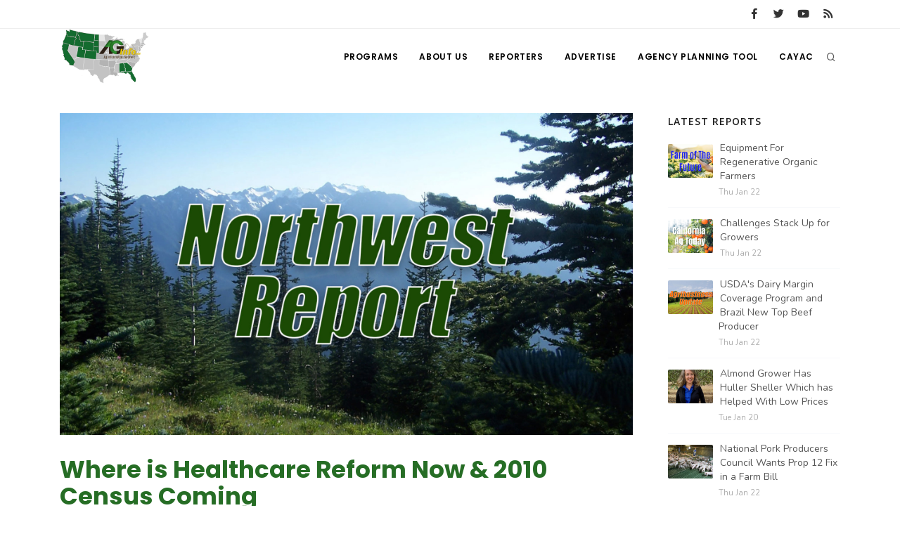

--- FILE ---
content_type: text/html; charset=UTF-8
request_url: https://www.aginfo.net/report/15613/Northwest-Report/Where-is-Healthcare-Reform-Now-2010-Census-Coming
body_size: 9480
content:
<!DOCTYPE html>
<html>
	<head>
		<!-- Google tag (gtag.js) -->
		<script async src="https://www.googletagmanager.com/gtag/js?id=G-RLER0Z0L8S"></script>
		<script>
		  window.dataLayer = window.dataLayer || [];
		  function gtag(){dataLayer.push(arguments);}
		  gtag('js', new Date());

		  gtag('config', 'G-RLER0Z0L8S');
		</script>
		<script>
			var getOutboundLink = function(url) {
				gtag('event', 'click', {
					'event_category': 'BannerClick',
					'event_label': url,
					'transport_type': 'beacon',
					'event_callback': function(){document.location = url;}
  				});
			}
		</script>

		<meta name="viewport" content="width=device-width, initial-scale=1.0" />
		<meta http-equiv="content-type" content="text/html; charset=utf-8" />
		<title>Where is Healthcare Reform Now &amp; 2010 Census Coming - AG INFORMATION NETWORK OF THE WEST</title>
		<!--meta-->
		<meta name="keywords" content="obama,health,census,pelosi,senate,farmers" />
		<meta name="description" content="You'll soon be asked again to provide some important information, you may see some small scale health care legislation and Lacy takes a look at Obama's State of the Union Address." />
		<meta property="og:description" content="You'll soon be asked again to provide some important information, you may see some small scale health care legislation and Lacy takes a look at Obama's State of the Union Address." />
		<meta name="twitter:description" content="You'll soon be asked again to provide some important information, you may see some small scale health care legislation and Lacy takes a look at Obama's State of the Union Address." />
		<link rel="canonical" href="https://www.aginfo.net/report/15613/Northwest-Report/Where-is-Healthcare-Reform-Now-2010-Census-Coming" />
		<meta property="og:url" content="https://www.aginfo.net/report/15613/Northwest-Report/Where-is-Healthcare-Reform-Now-2010-Census-Coming" />
		<meta property="og:title" content="Where is Healthcare Reform Now &amp; 2010 Census Coming - AG INFORMATION NETWORK OF THE WEST" />
		<meta name="twitter:title" content="Where is Healthcare Reform Now &amp; 2010 Census Coming - AG INFORMATI" />
		<meta property="og:site_name" content="AG INFORMATION NETWORK OF THE WEST" />
		<meta name="twitter:creator" content="@AgInfNnet" />
		<meta name="twitter:site" content="@AgInfNnet" />
		<meta property="og:type" content="website" />
		<meta name="twitter:card" content="summary" />
		<meta property="og:image" content="https://www.aginfo.net/Assets/ProgramImages/program_5d7764b216dad684148259_1920_1080.jpg" />
		<meta name="twitter:image" content="https://www.aginfo.net/Assets/ProgramImages/program_5d7764b216dad684148259_1920_1080.jpg" />
		<meta property="og:locale" content="en_US" />
		<meta property="fb:app_id" content="1523449751227144" />

		<meta charset="UTF-8" />
		<meta name="copyright" content="2026 AG INFORMATION NETWORK OF THE WEST" />
		<meta name="robots" content="index,follow" />


		<!--favicon-->
		<link rel="apple-touch-icon" sizes="180x180" href="/apple-touch-icon.png" />
		<link rel="icon" type="image/png" sizes="32x32" href="/favicon-32x32.png" />
		<link rel="icon" type="image/png" sizes="16x16" href="/favicon-16x16.png" />
		<link rel="manifest" href="/site.webmanifest" />
		<link rel="mask-icon" href="/safari-pinned-tab.svg" color="#2d832c" />
		<meta name="msapplication-TileColor" content="#2d832c" />
		<meta name="theme-color" content="#ffffff" />

		<!-- LOADING FONTS AND ICONS -->
		<link href="//fonts.googleapis.com/css?family=Roboto%3A300%2C400%2C500" rel="stylesheet" property="stylesheet" type="text/css" media="all" />
		<link href="//fonts.googleapis.com/css?family=Playfair+Display%3A400" rel="stylesheet" property="stylesheet" type="text/css" media="all" />

		<link href="/css/plugins.css" rel="stylesheet">
		<link href="/css/style.css" rel="stylesheet">
		<link href="/css/responsive.css" rel="stylesheet"> 
		<link href="/css/custom.css" rel="stylesheet">

		<!-- LOAD JQUERY LIBRARY -->
		<script src="/js/jquery.js"></script>

		<link rel="stylesheet" type="text/css" href="/js/plugins/revolution/fonts/pe-icon-7-stroke/css/pe-icon-7-stroke.css">
		<link rel="stylesheet" type="text/css" href="/js/plugins/revolution/fonts/font-awesome/css/font-awesome.css">
	</head>
	<body>
	<!-- Body Inner -->
	<div class="body-inner">
		<!-- Topbar -->
		<div id="topbar" class="d-none d-xl-block d-lg-block">
			<div class="container">
				<div class="row">
					<div class="col-md-6">
					</div>
					<div class="col-md-6 d-none d-sm-block">
						<div class="social-icons social-icons-colored-hover">
							<ul>
								<li class="social-facebook"><a href="https://www.facebook.com/Aginfo.net/"><i class="fab fa-facebook-f"></i></a></li>
								<li class="social-twitter"><a href="https://twitter.com/AgInfoNet"><i class="fab fa-twitter"></i></a></li>
								<li class="social-youtube"><a href="https://www.youtube.com"><i class="fab fa-youtube"></i></a></li>
								<li class="social-rss"><a href="/rss-feed-select.php"><i class="fa fa-rss"></i></a></li>
							</ul>
						</div>
					</div>
				</div>
			</div>
		</div>
		<!-- end: Topbar -->
		<!-- Header -->
		<header id="header">
			<div class="header-inner">
				<div class="container">
					<!--Logo-->
					<div id="logo">
						<a href="/" class="logo">
							<img src="/Assets/Images/logo_400.png" alt="AGInfo Logo">
						</a>
					</div>
					<!--End: Logo-->
					<!-- Search -->
					<div id="search">
						<div id="search-logo"><img src="/Assets/Images/logo_search.png" alt="AGInfo Logo"></div>
						<button id="btn-search-close" class="btn-search-close" aria-label="Close search form"><i class="icon-x"></i></button>
						<form class="search-form" action="/search.php" method="get">
							<input class="form-control" name="q" type="search" placeholder="Search..." autocomplete="off" autocorrect="off" autocapitalize="off" spellcheck="false" />
							<span class="text-muted">Start typing &amp; press "Enter" or "ESC" to close</span>
						</form>
						<div class="search-suggestion-wrapper">
							<div class="search-suggestion">
								<h3>Programs</h3>
									<p><a href="/program/42/" title=""></a></p>
									<p><a href="/program/34/California-Tree-Nut-Report" title="California Tree Nut Report">California Tree Nut Report</a></p>
									<p><a href="/program/36/Southeast-Regional-Ag-News" title="Southeast Regional Ag News">Southeast Regional Ag News</a></p>
							</div>
							<div class="search-suggestion">
								<h3>Reports</h3>
									<p><a href="/report/64472/2/USDA-to-Revamp-School-Lunches-Under-New-Dietary-Guidelines">USDA to Revamp School Lunches Under New Dietary Guidelines</a></p>
									<p><a href="/report/64527/19/Whole-Milk-is-Back-President-Trump-Signs-Whole-Milk-for-Healthy-Kids-Act">Whole Milk is Back: President Trump Signs Whole Milk for Healthy Kids Act</a></p>
									<p><a href="/report/64520/19/Wheat-Growers-Applaud-Moving-Food-for-Peace-to-USDA">Wheat Growers Applaud Moving Food for Peace to USDA</a></p>
							</div>
							<div class="search-suggestion">
								<h3>Reporters</h3>
									<p><a href="/reporter/17/David-Sparks-Ph-D-" title="David Sparks Ph.D.">David Sparks Ph.D.</a></p>
									<p><a href="/reporter/55/Paul" title="Paul">Paul</a></p>
									<p><a href="/reporter/40/Tim-Hammerich" title="Tim Hammerich">Tim Hammerich</a></p>
							</div>
						</div>
					</div>
					<!-- end: search -->

					<!--Header Extras-->
					<div class="header-extras">
						<ul>
							<li>
								<!--search icon-->
								<a id="btn-search" href="#"> <i class="icon-search1"></i></a>
								<!--end: search icon-->
							</li>
						</ul>
					</div>
					<!--end: Header Extras-->

					<!--Navigation Resposnive Trigger-->
					<div id="mainMenu-trigger">
						<button class="lines-button x"> <span class="lines"></span> </button>
					</div>
					<!--end: Navigation Resposnive Trigger-->

					<!--Navigation-->
					<div id="mainMenu">
						<div class="container">
							<nav>
								<ul>
									<li class="dropdown mega-menu-item"> <a href="/programs.php">Programs</a>
										<ul class="dropdown-menu">
                                            <li class="mega-menu-content">
														<div class="row">
												
	                                                    <div class="col-lg-4">
															<ul>
																<li>
																	<div class="row">
																		<div class="col-md-3 align-middle">
																			<a href="/program/42/" title=""><img src="/Assets/ProgramImages/blank_400_300.png" alt="" class="img-thumbnail"></a>
																		</div>
																		<div class="col-md-9 align-middle">
																			<a href="/program/42/" title="">
																				</a>
																			</a>
																		</div>
																	</div>
																</li>
															</ul>
														</div>
												
	                                                    <div class="col-lg-4">
															<ul>
																<li>
																	<div class="row">
																		<div class="col-md-3 align-middle">
																			<a href="/program/7/Farm-of-the-Future" title="Farm of the Future"><img src="/Assets/ProgramImages/program_5fefab0c13985174036183_400_300.jpg" alt="Farm of the Future" class="img-thumbnail"></a>
																		</div>
																		<div class="col-md-9 align-middle">
																			<a href="/program/7/Farm-of-the-Future" title="Farm of the Future">
																				Farm of the Future</a>
																			</a>
																		</div>
																	</div>
																</li>
															</ul>
														</div>
												
	                                                    <div class="col-lg-4">
															<ul>
																<li>
																	<div class="row">
																		<div class="col-md-3 align-middle">
																			<a href="/program/32/California-Ag-Today" title="California Ag Today"><img src="/Assets/ProgramImages/program_5daf4d1dc3a1c558830346_400_300.jpg" alt="California Ag Today" class="img-thumbnail"></a>
																		</div>
																		<div class="col-md-9 align-middle">
																			<a href="/program/32/California-Ag-Today" title="California Ag Today">
																				California Ag Today</a>
																			</a>
																		</div>
																	</div>
																</li>
															</ul>
														</div>
														</div>
														<div class="row">
												
	                                                    <div class="col-lg-4">
															<ul>
																<li>
																	<div class="row">
																		<div class="col-md-3 align-middle">
																			<a href="/program/20/The-Agribusiness-Update" title="The Agribusiness Update"><img src="/Assets/ProgramImages/program_5d7762e6eac46602655257_400_300.jpg" alt="The Agribusiness Update" class="img-thumbnail"></a>
																		</div>
																		<div class="col-md-9 align-middle">
																			<a href="/program/20/The-Agribusiness-Update" title="The Agribusiness Update">
																				The Agribusiness Update</a>
																			</a>
																		</div>
																	</div>
																</li>
															</ul>
														</div>
												
	                                                    <div class="col-lg-4">
															<ul>
																<li>
																	<div class="row">
																		<div class="col-md-3 align-middle">
																			<a href="/program/34/California-Tree-Nut-Report" title="California Tree Nut Report"><img src="/Assets/ProgramImages/program_5dae21968a293469436834_400_300.jpg" alt="California Tree Nut Report" class="img-thumbnail"></a>
																		</div>
																		<div class="col-md-9 align-middle">
																			<a href="/program/34/California-Tree-Nut-Report" title="California Tree Nut Report">
																				California Tree Nut Report</a>
																			</a>
																		</div>
																	</div>
																</li>
															</ul>
														</div>
												
	                                                    <div class="col-lg-4">
															<ul>
																<li>
																	<div class="row">
																		<div class="col-md-3 align-middle">
																			<a href="/program/2/Line-on-Agriculture" title="Line on Agriculture"><img src="/Assets/ProgramImages/program_5d7764cc9553c341946204_400_300.jpg" alt="Line on Agriculture" class="img-thumbnail"></a>
																		</div>
																		<div class="col-md-9 align-middle">
																			<a href="/program/2/Line-on-Agriculture" title="Line on Agriculture">
																				Line on Agriculture</a>
																			</a>
																		</div>
																	</div>
																</li>
															</ul>
														</div>
														</div>
														<div class="row">
												
	                                                    <div class="col-lg-4">
															<ul>
																<li>
																	<div class="row">
																		<div class="col-md-3 align-middle">
																			<a href="/program/11/Washington-State-Farm-Bureau-Report" title="Washington State Farm Bureau Report"><img src="/Assets/ProgramImages/program_5d93d59f265a3155981166_400_300.jpg" alt="Washington State Farm Bureau Report" class="img-thumbnail"></a>
																		</div>
																		<div class="col-md-9 align-middle">
																			<a href="/program/11/Washington-State-Farm-Bureau-Report" title="Washington State Farm Bureau Report">
																				Washington State Farm Bureau Report</a>
																			</a>
																		</div>
																	</div>
																</li>
															</ul>
														</div>
												
	                                                    <div class="col-lg-4">
															<ul>
																<li>
																	<div class="row">
																		<div class="col-md-3 align-middle">
																			<a href="/program/19/Land-Livestock-Report" title="Land &amp; Livestock Report"><img src="/Assets/ProgramImages/program_5da88e56e8e37745773698_400_300.jpg" alt="Land &amp; Livestock Report" class="img-thumbnail"></a>
																		</div>
																		<div class="col-md-9 align-middle">
																			<a href="/program/19/Land-Livestock-Report" title="Land &amp; Livestock Report">
																				Land & Livestock Report</a>
																			</a>
																		</div>
																	</div>
																</li>
															</ul>
														</div>
												
	                                                    <div class="col-lg-4">
															<ul>
																<li>
																	<div class="row">
																		<div class="col-md-3 align-middle">
																			<a href="/program/5/Fruit-Grower-Report" title="Fruit Grower Report"><img src="/Assets/ProgramImages/program_5d7764733be2d174541597_400_300.jpg" alt="Fruit Grower Report" class="img-thumbnail"></a>
																		</div>
																		<div class="col-md-9 align-middle">
																			<a href="/program/5/Fruit-Grower-Report" title="Fruit Grower Report">
																				Fruit Grower Report</a>
																			</a>
																		</div>
																	</div>
																</li>
															</ul>
														</div>
														</div>
														<div class="row">
												
	                                                    <div class="col-lg-4">
															<ul>
																<li>
																	<div class="row">
																		<div class="col-md-3 align-middle">
																			<a href="/program/10/Idaho-Ag-Today" title="Idaho Ag Today"><img src="/Assets/ProgramImages/program_5d7763e9127b1642961019_400_300.jpg" alt="Idaho Ag Today" class="img-thumbnail"></a>
																		</div>
																		<div class="col-md-9 align-middle">
																			<a href="/program/10/Idaho-Ag-Today" title="Idaho Ag Today">
																				Idaho Ag Today</a>
																			</a>
																		</div>
																	</div>
																</li>
															</ul>
														</div>
												
	                                                    <div class="col-lg-4">
															<ul>
																<li>
																	<div class="row">
																		<div class="col-md-3 align-middle">
																			<a href="/program/36/Southeast-Regional-Ag-News" title="Southeast Regional Ag News"><img src="/Assets/ProgramImages/program_5f19d00997538887664821_400_300.jpg" alt="Southeast Regional Ag News" class="img-thumbnail"></a>
																		</div>
																		<div class="col-md-9 align-middle">
																			<a href="/program/36/Southeast-Regional-Ag-News" title="Southeast Regional Ag News">
																				Southeast Regional Ag News</a>
																			</a>
																		</div>
																	</div>
																</li>
															</ul>
														</div>
														</div>
											</li>
										</ul>
                                    </li>
									<li class="dropdown mega-menu-item">
										<a href="/about-us.php" title="About Us">
											About Us
										</a>
                                        <ul class="dropdown-menu">
											<li>
												<a href="/stations.php" title="Stations">
													Stations
												</a>
											</li>
											<li>
												<a href="/contact-us.php" title="Contact">
													Contact
												</a>
											</li>												
										</ul>
									</li>
									<li class="dropdown mega-menu-item"> <a href="/reporters.php">Reporters</a>
                                        <ul class="dropdown-menu">
											<li class="mega-menu-content">
														<div class="row">
	                                                    <div class="col-lg-4">
															<ul>
																<li>
																	<div class="row">
																		<div class="col-md-3 align-middle">
																			<a href="/reporter/33/Bob-Larson" title="Bob Larson"><img src="/Assets/UserImages/user_5d8d38ba8b19d301566462_300_300.jpg" alt="Bob Larson" class="img-thumbnail"></a>
																		</div>
																		<div class="col-md-9 align-middle">
																			<a href="/reporter/33/Bob-Larson" title="Bob Larson">
																				Bob Larson																			</a>
																		</div>
																	</div>
																</li>
															</ul>
														</div>
	                                                    <div class="col-lg-4">
															<ul>
																<li>
																	<div class="row">
																		<div class="col-md-3 align-middle">
																			<a href="/reporter/17/David-Sparks-Ph-D-" title="David Sparks Ph.D."><img src="/Assets/UserImages/user_5d8d38a764bb2947255611_300_300.jpg" alt="David Sparks Ph.D." class="img-thumbnail"></a>
																		</div>
																		<div class="col-md-9 align-middle">
																			<a href="/reporter/17/David-Sparks-Ph-D-" title="David Sparks Ph.D.">
																				David Sparks Ph.D.																			</a>
																		</div>
																	</div>
																</li>
															</ul>
														</div>
	                                                    <div class="col-lg-4">
															<ul>
																<li>
																	<div class="row">
																		<div class="col-md-3 align-middle">
																			<a href="/reporter/44/Haylie-Shipp" title="Haylie Shipp"><img src="/Assets/UserImages/user_61f3041c0e02c005840304_300_300.jpg" alt="Haylie Shipp" class="img-thumbnail"></a>
																		</div>
																		<div class="col-md-9 align-middle">
																			<a href="/reporter/44/Haylie-Shipp" title="Haylie Shipp">
																				Haylie Shipp																			</a>
																		</div>
																	</div>
																</li>
															</ul>
														</div>
														</div>
														<div class="row">
	                                                    <div class="col-lg-4">
															<ul>
																<li>
																	<div class="row">
																		<div class="col-md-3 align-middle">
																			<a href="/reporter/53/Jasper-Gruel" title="Jasper Gruel"><img src="/Assets/UserImages/blank_300_300.png" alt="Jasper Gruel" class="img-thumbnail"></a>
																		</div>
																		<div class="col-md-9 align-middle">
																			<a href="/reporter/53/Jasper-Gruel" title="Jasper Gruel">
																				Jasper Gruel																			</a>
																		</div>
																	</div>
																</li>
															</ul>
														</div>
	                                                    <div class="col-lg-4">
															<ul>
																<li>
																	<div class="row">
																		<div class="col-md-3 align-middle">
																			<a href="/reporter/56/Lane-Nordlund" title="Lane Nordlund "><img src="/Assets/UserImages/blank_300_300.png" alt="Lane Nordlund " class="img-thumbnail"></a>
																		</div>
																		<div class="col-md-9 align-middle">
																			<a href="/reporter/56/Lane-Nordlund" title="Lane Nordlund ">
																				Lane Nordlund 																			</a>
																		</div>
																	</div>
																</li>
															</ul>
														</div>
	                                                    <div class="col-lg-4">
															<ul>
																<li>
																	<div class="row">
																		<div class="col-md-3 align-middle">
																			<a href="/reporter/54/Leslie-Gifford" title="Leslie Gifford"><img src="/Assets/UserImages/blank_300_300.png" alt="Leslie Gifford" class="img-thumbnail"></a>
																		</div>
																		<div class="col-md-9 align-middle">
																			<a href="/reporter/54/Leslie-Gifford" title="Leslie Gifford">
																				Leslie Gifford																			</a>
																		</div>
																	</div>
																</li>
															</ul>
														</div>
														</div>
														<div class="row">
	                                                    <div class="col-lg-4">
															<ul>
																<li>
																	<div class="row">
																		<div class="col-md-3 align-middle">
																			<a href="/reporter/46/Lorrie-Boyer" title="Lorrie Boyer"><img src="/Assets/UserImages/user_63b47decca4ea874421245_300_300.jpg" alt="Lorrie Boyer" class="img-thumbnail"></a>
																		</div>
																		<div class="col-md-9 align-middle">
																			<a href="/reporter/46/Lorrie-Boyer" title="Lorrie Boyer">
																				Lorrie Boyer																			</a>
																		</div>
																	</div>
																</li>
															</ul>
														</div>
	                                                    <div class="col-lg-4">
															<ul>
																<li>
																	<div class="row">
																		<div class="col-md-3 align-middle">
																			<a href="/reporter/39/Patrick-Cavanaugh" title="Patrick Cavanaugh"><img src="/Assets/UserImages/user_5d8d388c0a89e919785589_300_300.jpg" alt="Patrick Cavanaugh" class="img-thumbnail"></a>
																		</div>
																		<div class="col-md-9 align-middle">
																			<a href="/reporter/39/Patrick-Cavanaugh" title="Patrick Cavanaugh">
																				Patrick Cavanaugh																			</a>
																		</div>
																	</div>
																</li>
															</ul>
														</div>
	                                                    <div class="col-lg-4">
															<ul>
																<li>
																	<div class="row">
																		<div class="col-md-3 align-middle">
																			<a href="/reporter/55/Paul" title="Paul"><img src="/Assets/UserImages/blank_300_300.png" alt="Paul" class="img-thumbnail"></a>
																		</div>
																		<div class="col-md-9 align-middle">
																			<a href="/reporter/55/Paul" title="Paul">
																				Paul																			</a>
																		</div>
																	</div>
																</li>
															</ul>
														</div>
														</div>
														<div class="row">
	                                                    <div class="col-lg-4">
															<ul>
																<li>
																	<div class="row">
																		<div class="col-md-3 align-middle">
																			<a href="/reporter/36/Russell-Nemetz" title="Russell Nemetz"><img src="/Assets/UserImages/user_5d8d38e4c1d90348056340_300_300.jpg" alt="Russell Nemetz" class="img-thumbnail"></a>
																		</div>
																		<div class="col-md-9 align-middle">
																			<a href="/reporter/36/Russell-Nemetz" title="Russell Nemetz">
																				Russell Nemetz																			</a>
																		</div>
																	</div>
																</li>
															</ul>
														</div>
	                                                    <div class="col-lg-4">
															<ul>
																<li>
																	<div class="row">
																		<div class="col-md-3 align-middle">
																			<a href="/reporter/40/Tim-Hammerich" title="Tim Hammerich"><img src="/Assets/UserImages/user_5db8744c65c9e803206005_300_300.jpg" alt="Tim Hammerich" class="img-thumbnail"></a>
																		</div>
																		<div class="col-md-9 align-middle">
																			<a href="/reporter/40/Tim-Hammerich" title="Tim Hammerich">
																				Tim Hammerich																			</a>
																		</div>
																	</div>
																</li>
															</ul>
														</div>
														</div>
											</li>
                                        </ul>
                                    </li>
									<li>
										<a href="/advertise.php" title="Advertise">
											Advertise
										</a>
									</li>
									<li>
										<a href="http://agency.aginfo.net" title="CAYAC">
											Agency Planning Tool
										</a>
									</li>
									<li>
										<a href="http://www.cayac.net" title="CAYAC">
											CAYAC
										</a>
									</li>
								</ul>
							</nav>
						</div>
					</div>
					<!--end: Navigation-->
				</div>
			</div>
		</header>
		<!-- end: Header -->

	<!-- Page Content -->
		<section id="page-content" class="sidebar-right">
			<div class="container">
				<div class="row">
					<!-- content -->
					<div class="content col-lg-9">
						<!-- Blog -->
						<div id="blog" class="single-post">
							<!-- Post single item-->
							<div class="post-item">
								<div class="post-item-wrap">


                                    	<div class="post-image">
											<a href="/Assets/ProgramImages/program_5d7764b216dad684148259_1920_1080.jpg" title="Where is Healthcare Reform Now &amp; 2010 Census Coming">
												<img src="/Assets/ProgramImages/program_5d7764b216dad684148259_1920_1080.jpg" alt="Where is Healthcare Reform Now &amp; 2010 Census Coming">
											</a>
										</div>
										<div class="post-item-description">
											<h2>Where is Healthcare Reform Now & 2010 Census Coming</h2>
											<div class="post-meta">
												<span class="post-meta-date"><i class="fa fa-calendar-o"></i>Monday Feb 1st, 2010</span>
													<span class="post-meta-comments"><i class="fa fa-comments-o"></i>231 Views</span>
													<span class="post-meta-category"><a href="/program/3/Northwest-Report" title="Northwest Report"><i class="fa fa-tag"></i>Northwest Report</a></span>
												<div class="post-meta-share">
													<a class="btn btn-xs btn-slide btn-facebook" href="http://www.facebook.com/sharer.php?u=https%3A%2F%2Fwww.aginfo.net%2Freport%2F15613%2FNorthwest-Report%2FWhere-is-Healthcare-Reform-Now-2010-Census-Coming&t=Where+is+Healthcare+Reform+Now+%26+2010+Census+Coming">
														<i class="fab fa-facebook-f"></i>
														<span>Facebook</span>
													</a>
													<a class="btn btn-xs btn-slide btn-twitter" href="http://twitter.com/share?url=https%3A%2F%2Fwww.aginfo.net%2Freport%2F15613%2FNorthwest-Report%2FWhere-is-Healthcare-Reform-Now-2010-Census-Coming&text=Where+is+Healthcare+Reform+Now+%26+2010+Census+Coming" data-width="100">
														<i class="fab fa-twitter"></i>
														<span>Twitter</span>
													</a>
													<a class="btn btn-xs btn-slide btn-linkedin" href="http://www.linkedin.com/shareArticle?mini=true&url=https%3A%2F%2Fwww.aginfo.net%2Freport%2F15613%2FNorthwest-Report%2FWhere-is-Healthcare-Reform-Now-2010-Census-Coming&title=Where+is+Healthcare+Reform+Now+%26+2010+Census+Coming&summary=%3Cp%3E%0D%0A%3Cmeta+content%3D%22text%2Fhtml%3B+charset%3Dutf-8%22+http-equiv%3D%22Content-Type%22+%2F%3E%0D%0A%3Cmeta+content%3D%22Word.Document%22+name%3D%22ProgId%22+%2F%3E%0D%0A%3Cmeta+content%3D%22Microsoft+Word+11%22+name%3D%22Generator%22+%2F%3E%0D%0A%3Cmeta+content%3D%22Microsoft+Word+11%22+name%3D%22Originator%22+%2F%3E%0D%0A%3Clink+href%3D%22file%3A%2F%2F%2FC%3A%5CDOCUME%7E1%5CGREGMA%7E1%5CLOCALS%7E1%5CTemp%5Cmsohtml1%5C0&source=AgInfo" data-width="118">
														<i class="fab fa-linkedin"></i>
														<span>LinkedIn</span>
													</a>
													<a class="btn btn-xs btn-slide btn-googleplus" href="mailto:?subject=Where+is+Healthcare+Reform+Now+%26+2010+Census+Coming&body=https%3A%2F%2Fwww.aginfo.net%2Freport%2F15613%2FNorthwest-Report%2FWhere-is-Healthcare-Reform-Now-2010-Census-Coming" data-width="80">
														<i class="far fa-envelope"></i>
														<span>Mail</span>
													</a>
												</div>
											</div>
											<div class="post-thumbnail-entry clearfix mr-4 mb-4">
												<a title="" href="/reporter/2/" class="thumb">
													<img alt="" src="/Assets/UserImages/blank_300_300.png" class="img-thumbnail float-right">
												</a>
												<div class="post-thumbnail-content">
													<h5><a title="" href="/reporter/2/"></a></h5>
													<h6></h6>
												</div>
											</div>

											<p>
<meta content="text/html; charset=utf-8" http-equiv="Content-Type" />
<meta content="Word.Document" name="ProgId" />
<meta content="Microsoft Word 11" name="Generator" />
<meta content="Microsoft Word 11" name="Originator" />
<link href="file:///C:\DOCUME~1\GREGMA~1\LOCALS~1\Temp\msohtml1\01\clip_filelist.xml" rel="File-List" /><o:smarttagtype name="PlaceType" namespaceuri="urn:schemas-microsoft-com:office:smarttags"></o:smarttagtype><o:smarttagtype name="PlaceName" namespaceuri="urn:schemas-microsoft-com:office:smarttags"></o:smarttagtype><o:smarttagtype name="State" namespaceuri="urn:schemas-microsoft-com:office:smarttags"></o:smarttagtype><o:smarttagtype name="place" namespaceuri="urn:schemas-microsoft-com:office:smarttags"></o:smarttagtype><o:smarttagtype name="country-region" namespaceuri="urn:schemas-microsoft-com:office:smarttags"></o:smarttagtype><!--[if gte mso 9]><xml>
<w:WordDocument>
<w:View>Normal</w:View>
<w:Zoom>0</w:Zoom>
<w:PunctuationKerning />
<w:ValidateAgainstSchemas />
<w:SaveIfXMLInvalid>false</w:SaveIfXMLInvalid>
<w:IgnoreMixedContent>false</w:IgnoreMixedContent>
<w:AlwaysShowPlaceholderText>false</w:AlwaysShowPlaceholderText>
<w:Compatibility>
<w:BreakWrappedTables />
<w:SnapToGridInCell />
<w:WrapTextWithPunct />
<w:UseAsianBreakRules />
<w:DontGrowAutofit />
</w:Compatibility>
<w:BrowserLevel>MicrosoftInternetExplorer4</w:BrowserLevel>
</w:WordDocument>
</xml><![endif]--><!--[if gte mso 9]><xml>
<w:LatentStyles DefLockedState="false" LatentStyleCount="156">
</w:LatentStyles>
</xml><![endif]--><!--[if !mso]><object
classid="clsid:38481807-CA0E-42D2-BF39-B33AF135CC4D" id=ieooui></object>
<style>
st1\:*{behavior:url(#ieooui) }
</style>
<![endif]--><style type="text/css">
<!--
 /* Font Definitions */
 @font-face
	{font-family:Helvetica;
	panose-1:2 11 6 4 2 2 2 2 2 4;
	mso-font-charset:0;
	mso-generic-font-family:swiss;
	mso-font-pitch:variable;
	mso-font-signature:536902279 -2147483648 8 0 511 0;}
@font-face
	{font-family:"?????? Pro W3";
	mso-font-charset:0;
	mso-generic-font-family:roman;
	mso-font-pitch:auto;
	mso-font-signature:0 0 0 0 0 0;}
 /* Style Definitions */
 p.MsoNormal, li.MsoNormal, div.MsoNormal
	{mso-style-parent:"";
	margin:0in;
	margin-bottom:.0001pt;
	mso-pagination:widow-orphan;
	font-size:12.0pt;
	font-family:"Times New Roman";
	mso-fareast-font-family:"Times New Roman";}
p.Body, li.Body, div.Body
	{mso-style-name:Body;
	mso-style-parent:"";
	margin:0in;
	margin-bottom:.0001pt;
	mso-pagination:widow-orphan;
	font-size:12.0pt;
	mso-bidi-font-size:10.0pt;
	font-family:Helvetica;
	mso-fareast-font-family:"?????? Pro W3";
	mso-bidi-font-family:"Times New Roman";
	color:black;
	mso-fareast-language:#0400;}
@page Section1
	{size:8.5in 11.0in;
	margin:1.0in 1.25in 1.0in 1.25in;
	mso-header-margin:.5in;
	mso-footer-margin:.5in;
	mso-paper-source:0;}
div.Section1
	{page:Section1;}
-->
</style><!--[if gte mso 10]>
<style>
/* Style Definitions */
table.MsoNormalTable
{mso-style-name:"Table Normal";
mso-tstyle-rowband-size:0;
mso-tstyle-colband-size:0;
mso-style-noshow:yes;
mso-style-parent:"";
mso-padding-alt:0in 5.4pt 0in 5.4pt;
mso-para-margin:0in;
mso-para-margin-bottom:.0001pt;
mso-pagination:widow-orphan;
font-size:10.0pt;
font-family:"Times New Roman";
mso-ansi-language:#0400;
mso-fareast-language:#0400;
mso-bidi-language:#0400;}
</style>
<![endif]-->
<p class="MsoNormal">Where is Healthcare Reform Now &amp; 2010 Census Coming plus Food Forethought. I&rsquo;m Greg Martin with today&rsquo;s Northwest Report.<o:p><br />
</o:p></p>
<p class="MsoNormal">You&rsquo;ll soon be asked again to provide some important information. Amanda Horrocks, Extension Agent at <st1:place w:st="on"><st1:placename w:st="on">Utah</st1:placename> <st1:placetype w:st="on">University</st1:placetype></st1:place> explains the simplicity of the 2010 census.<span style=""><o:p><br />
</o:p></span></p>
<p class="MsoNormal"><span style="">HORROCKS: It&rsquo;s a short 10 question form &ndash; every household in <st1:country-region w:st="on"><st1:place w:st="on">America</st1:place></st1:country-region> will be receiving it. (It&rsquo;s) required that you fill the form out for everyone living at your address as of April 1, 2010. It includes a prepaid envelop with a form so you can mail it back as soon as possible. It&rsquo;s something that takes place once every 10 years and so it&rsquo;s sort of the responsibility of the American people to respond.<o:p></o:p></span><span style=""><o:p><br />
</o:p></span></p>
<p class="MsoNormal"><span style="">It&rsquo;s not a substitute for broader health care reform but House leaders plan to bring small-scale health care legislation to the floor before the President&rsquo;s Day recess. House Speaker Nancy Pelosi says the bigger bill - sidetracked by Republican Scott Brown&rsquo;s win in <st1:place w:st="on"><st1:state w:st="on">Massachusetts</st1:state></st1:place> - will eventually pass - but said there are some things legislators can do on the side. </span>As for that comprehensive reform measure now stalled - Pelosi says she doesn&rsquo;t have the votes to pass the Senate bill and get it to the President.<o:p><br />
</o:p></p>
<p class="MsoNormal">Now with today&rsquo;s Food Forethought, here&rsquo;s Lacy Gray.<o:p><br />
</o:p></p>
<p class="Body"><span style="font-family: &quot;Times New Roman&quot;;">It certainly appears that the bloom is off the rose.<span style="">&nbsp; </span>After last week&rsquo;s State of the Union Address I&rsquo;d say the rose is wilting fast. President Obama&rsquo;s speech met with lukewarm reactions pretty much straight across the board. Those normally against him were even more so, those normally for him appeared to be taking a &ldquo;step back&rdquo;, and those riding the fence continue to find themselves doing a balancing act. Most State of the Union speeches try to include &ldquo;something for everyone&rdquo;,<span style="">&nbsp; </span>this one was no exception, though one had to really be on their toes to catch a mention of certain prime topics. Only one comment halfway through the speech bounced off anything ag related when President Obama stated his administration would be launching a National Export Initiative to help farmers<span style="">&nbsp; </span>with the goal to &ldquo;double our exports over the next five years, an increase that will support two million jobs in <st1:place w:st="on"><st1:country-region w:st="on">America</st1:country-region></st1:place>&rdquo;.<span style="">&nbsp; </span>All in all most who heard the speech were not impressed. Perhaps Obamas&rsquo; favorite President would tell him, &ldquo;You can please some of the people all of the time, and all of the people some of the time, but you will never please all of the people all of the time.&rdquo;<o:p></o:p></span><o:p><br />
</o:p></p>
<p class="MsoNormal">Thanks Lacy. That&rsquo;s today&rsquo;s Northwest Report. I&rsquo;m Greg Martin on the Northwest Ag Information Network.</p>
</p>										</div>
										<div class="post-tags">
													<a href="/tag/obama" title="obama">OBAMA</a>
													<a href="/tag/health" title="health">HEALTH</a>
													<a href="/tag/census" title="census">CENSUS</a>
													<a href="/tag/pelosi" title="pelosi">PELOSI</a>
													<a href="/tag/senate" title="senate">SENATE</a>
													<a href="/tag/farmers" title="farmers">FARMERS</a>
										</div>


										<div class="post-navigation">
												<a href="/report/15605/Northwest-Report/Weather-Impacts-Unprepared-for-Attack" class="post-prev">
													<div class="post-prev-title"><span>Previous Report</span>Weather Impacts & Unprepared for Attack</div>
												</a>
											<a href="/program/3/Northwest-Report" class="post-all">
												<i class="icon-grid">                </i>
											</a>
												<a href="/report/15619/Northwest-Report/Can-You-Spell-Trillion-Fruit-Purchase" class="post-next">
													<div class="post-next-title"><span>Next Report</span>Can You Spell Trillion & Fruit Purchase </div>
												</a>
										</div>
								</div>
								<!-- end: Post single item-->
							</div>
						</div>

						<div style="clear: both;">&nbsp;</div>

						<div class="row">
							<!-- post content -->
							<div class="content col-lg-12">
							<!-- Blog -->
								<hr />
								<h3>Latest Northwest Report Reports</h3>
								<div id="blog" class="grid-layout post-5-columns m-b-30" data-item="post-item">
<div class="post-item border">	<div class="grid-item-wrap">		<div class="post-image">			<a href="/report/36729/Northwest-Report/3-24-NWR-Farm-Bill-Sustainability">				<img alt="3-24 NWR  Farm Bill Sustainability" src="/Assets/ProgramImages/program_5d7764b216dad684148259_400_300.jpg">			</a>		</div>		<div class="post-item-description">			<h2><a href="/report/36729/Northwest-Report/3-24-NWR-Farm-Bill-Sustainability">3-24 NWR  Farm Bill Sustainability</a></h2>			<p><strong class="green">Northwest Report</strong><br /></p>			<a href="/report/36729/Northwest-Report/3-24-NWR-Farm-Bill-Sustainability" class="item-link">Read More <i class="fa fa-arrow-right"></i></a>		</div>	</div></div><div class="post-item border">	<div class="grid-item-wrap">		<div class="post-image">			<a href="/report/36725/Northwest-Report/3-23-NWR-Farm-Friendly-Trump">				<img alt="3-23 NWR Farm Friendly Trump" src="/Assets/ProgramImages/program_5d7764b216dad684148259_400_300.jpg">			</a>		</div>		<div class="post-item-description">			<h2><a href="/report/36725/Northwest-Report/3-23-NWR-Farm-Friendly-Trump">3-23 NWR Farm Friendly Trump</a></h2>			<p><strong class="green">Northwest Report</strong><br /></p>			<a href="/report/36725/Northwest-Report/3-23-NWR-Farm-Friendly-Trump" class="item-link">Read More <i class="fa fa-arrow-right"></i></a>		</div>	</div></div><div class="post-item border">	<div class="grid-item-wrap">		<div class="post-image">			<a href="/report/36720/Northwest-Report/3-22-NWR-Farm-Bill">				<img alt="3-22 NWR Farm Bill" src="/Assets/ProgramImages/program_5d7764b216dad684148259_400_300.jpg">			</a>		</div>		<div class="post-item-description">			<h2><a href="/report/36720/Northwest-Report/3-22-NWR-Farm-Bill">3-22 NWR Farm Bill</a></h2>			<p><strong class="green">Northwest Report</strong><br /></p>			<a href="/report/36720/Northwest-Report/3-22-NWR-Farm-Bill" class="item-link">Read More <i class="fa fa-arrow-right"></i></a>		</div>	</div></div><div class="post-item border">	<div class="grid-item-wrap">		<div class="post-image">			<a href="/report/36702/Northwest-Report/3-21-NWR-Purdue-Confirmation">				<img alt="3-21 NWR Purdue Confirmation" src="/Assets/ProgramImages/program_5d7764b216dad684148259_400_300.jpg">			</a>		</div>		<div class="post-item-description">			<h2><a href="/report/36702/Northwest-Report/3-21-NWR-Purdue-Confirmation">3-21 NWR Purdue Confirmation</a></h2>			<p><strong class="green">Northwest Report</strong><br /></p>			<a href="/report/36702/Northwest-Report/3-21-NWR-Purdue-Confirmation" class="item-link">Read More <i class="fa fa-arrow-right"></i></a>		</div>	</div></div><div class="post-item border">	<div class="grid-item-wrap">		<div class="post-image">			<a href="/report/36691/Northwest-Report/3-20-NWR-Ag-Budget-Cuts">				<img alt="3-20 NWR Ag Budget Cuts" src="/Assets/ProgramImages/program_5d7764b216dad684148259_400_300.jpg">			</a>		</div>		<div class="post-item-description">			<h2><a href="/report/36691/Northwest-Report/3-20-NWR-Ag-Budget-Cuts">3-20 NWR Ag Budget Cuts</a></h2>			<p><strong class="green">Northwest Report</strong><br /></p>			<a href="/report/36691/Northwest-Report/3-20-NWR-Ag-Budget-Cuts" class="item-link">Read More <i class="fa fa-arrow-right"></i></a>		</div>	</div></div>								</div>
							</div>
						</div>
						<div class="row">
							<!-- post content -->
							<div class="content col-lg-12">
							<!-- Blog -->
								<hr />
								<div class="comments" id="comments">
									<div class="comment_number">
										Comments
									</div>
									<!-- Facebook Comments -->
									<div id="fb-root"></div>
									<script>
										(function(d, s, id) {
											var js, fjs = d.getElementsByTagName(s)[0];
											if (d.getElementById(id)) return;
											js = d.createElement(s);
											js.id = id;
											js.src = "//connect.facebook.net/en_US/sdk.js#xfbml=1&version=v2.8&appId=1523449751227144";
											fjs.parentNode.insertBefore(js, fjs);
										}(document, 'script', 'facebook-jssdk'));
									</script>
											<div class="fb-comments" data-href="http://www.aginfo.net/index.cfm/event/report/id/Northwest-Report-15613" data-width="100%" data-numposts="10"></div>
									<!-- end: Facebook Comments -->
								</div>
							</div>
						</div>
					</div>
					<!-- end: content -->
					<!-- Sidebar-->
					<div class="sidebar col-lg-3">

						
						<div class="widget">
							<h4 class="widget-title">Latest Reports</h4>
							<div class="post-thumbnail-list">
										<div class="post-thumbnail-entry">
											<img src="/Assets/ProgramImages/program_5fefab0c13985174036183_400_300.jpg" alt="Equipment For Regenerative Organic Farmers">
											<div class="post-thumbnail-content">
												<a href="/report/64556/Farm-of-the-Future/Equipment-For-Regenerative-Organic-Farmers" title="Equipment For Regenerative Organic Farmers">Equipment For Regenerative Organic Farmers</a>
												<span class="post-date">Thu Jan 22</span>
											</div>
										</div>
										<div class="post-thumbnail-entry">
											<img src="/Assets/ReportImages/report_69713efd8ef15383710247_400_300.jpeg" alt="Challenges Stack Up for Growers">
											<div class="post-thumbnail-content">
												<a href="/report/64554/California-Ag-Today/Challenges-Stack-Up-for-Growers" title="Challenges Stack Up for Growers">Challenges Stack Up for Growers</a>
												<span class="post-date">Thu Jan 22</span>
											</div>
										</div>
										<div class="post-thumbnail-entry">
											<img src="/Assets/ProgramImages/program_5d7762e6eac46602655257_400_300.jpg" alt="USDA's Dairy Margin Coverage Program and Brazil New Top Beef Producer">
											<div class="post-thumbnail-content">
												<a href="/report/64550/The-Agribusiness-Update/USDA-s-Dairy-Margin-Coverage-Program-and-Brazil-New-Top-Beef-Producer" title="USDA's Dairy Margin Coverage Program and Brazil New Top Beef Producer">USDA's Dairy Margin Coverage Program and Brazil New Top Beef Producer</a>
												<span class="post-date">Thu Jan 22</span>
											</div>
										</div>
										<div class="post-thumbnail-entry">
											<img src="/Assets/ReportImages/report_696da7dfadbac772690014_400_300.jpeg" alt="Almond Grower Has Huller Sheller Which has Helped With Low Prices">
											<div class="post-thumbnail-content">
												<a href="/report/64535/California-Tree-Nut-Report/Almond-Grower-Has-Huller-Sheller-Which-has-Helped-With-Low-Prices" title="Almond Grower Has Huller Sheller Which has Helped With Low Prices">Almond Grower Has Huller Sheller Which has Helped With Low Prices</a>
												<span class="post-date">Tue Jan 20</span>
											</div>
										</div>
										<div class="post-thumbnail-entry">
											<img src="/Assets/ReportImages/report_696e398725ff7344803483_400_300.jpeg" alt="National Pork Producers Council  Wants Prop 12 Fix in a Farm Bill">
											<div class="post-thumbnail-content">
												<a href="/report/64536/Line-on-Agriculture/National-Pork-Producers-Council-Wants-Prop-12-Fix-in-a-Farm-Bill" title="National Pork Producers Council  Wants Prop 12 Fix in a Farm Bill">National Pork Producers Council  Wants Prop 12 Fix in a Farm Bill</a>
												<span class="post-date">Thu Jan 22</span>
											</div>
										</div>
										<div class="post-thumbnail-entry">
											<img src="/Assets/ReportImages/report_69713c87b560e804588339_400_300.jpg" alt="Specialty Crop Assistance Frustration">
											<div class="post-thumbnail-content">
												<a href="/report/64553/Washington-State-Farm-Bureau-Report/Specialty-Crop-Assistance-Frustration" title="Specialty Crop Assistance Frustration">Specialty Crop Assistance Frustration</a>
												<span class="post-date">Thu Jan 22</span>
											</div>
										</div>
										<div class="post-thumbnail-entry">
											<img src="/Assets/ReportImages/report_6970c6cc9de12767430297_400_300.png" alt="Sheep Officials Meet with USDA on Assistance">
											<div class="post-thumbnail-content">
												<a href="/report/64551/Land-Livestock-Report/Sheep-Officials-Meet-with-USDA-on-Assistance" title="Sheep Officials Meet with USDA on Assistance">Sheep Officials Meet with USDA on Assistance</a>
												<span class="post-date">Thu Jan 22</span>
											</div>
										</div>
										<div class="post-thumbnail-entry">
											<img src="/Assets/ProgramImages/program_5d7764733be2d174541597_400_300.jpg" alt="Heritage Apple Bill">
											<div class="post-thumbnail-content">
												<a href="/report/64552/Fruit-Grower-Report/Heritage-Apple-Bill" title="Heritage Apple Bill">Heritage Apple Bill</a>
												<span class="post-date">Thu Jan 22</span>
											</div>
										</div>
										<div class="post-thumbnail-entry">
											<img src="/Assets/ProgramImages/program_5d7763e9127b1642961019_400_300.jpg" alt="2025 Idaho wheat crop">
											<div class="post-thumbnail-content">
												<a href="/report/64525/Idaho-Ag-Today/2025-Idaho-wheat-crop" title="2025 Idaho wheat crop">2025 Idaho wheat crop</a>
												<span class="post-date">Thu Jan 22</span>
											</div>
										</div>
										<div class="post-thumbnail-entry">
											<img src="/Assets/ReportImages/report_697145022538c995701475_400_300.jpeg" alt="Peanut Producers Set to Receive $55.65 Per Acre">
											<div class="post-thumbnail-content">
												<a href="/report/64555/Southeast-Regional-Ag-News/Peanut-Producers-Set-to-Receive-55-65-Per-Acre" title="Peanut Producers Set to Receive $55.65 Per Acre">Peanut Producers Set to Receive $55.65 Per Acre</a>
												<span class="post-date">Thu Jan 22</span>
											</div>
										</div>
							</div>
						</div>

					</div>
					<!-- end: sidebar-->
				</div>
			</div>
		</section>
		<!-- end: Page Content -->


		<!-- Footer -->
		<footer id="footer">
			<div class="footer-content">
				<div class="container">
					<div class="row">
						<div class="col-lg-7">
							<div class="row">
								<div class="col-lg-5">
									<div class="widget">
										<div class="widget-title green">Programs</div>
										<ul class="list">
												<li>
													<a href="/program/42/" title=""></a>
												</li>

												<li>
													<a href="/program/7/Farm-of-the-Future" title="Farm of the Future">Farm of the Future</a>
												</li>

												<li>
													<a href="/program/32/California-Ag-Today" title="California Ag Today">California Ag Today</a>
												</li>

												<li>
													<a href="/program/20/The-Agribusiness-Update" title="The Agribusiness Update">The Agribusiness Update</a>
												</li>

												<li>
													<a href="/program/34/California-Tree-Nut-Report" title="California Tree Nut Report">California Tree Nut Report</a>
												</li>

												<li>
													<a href="/program/2/Line-on-Agriculture" title="Line on Agriculture">Line on Agriculture</a>
												</li>

												<li>
													<a href="/program/11/Washington-State-Farm-Bureau-Report" title="Washington State Farm Bureau Report">Washington State Farm Bureau Report</a>
												</li>

												<li>
													<a href="/program/19/Land-Livestock-Report" title="Land &amp; Livestock Report">Land & Livestock Report</a>
												</li>

												<li>
													<a href="/program/5/Fruit-Grower-Report" title="Fruit Grower Report">Fruit Grower Report</a>
												</li>

												<li>
													<a href="/program/10/Idaho-Ag-Today" title="Idaho Ag Today">Idaho Ag Today</a>
												</li>

												<li>
													<a href="/program/36/Southeast-Regional-Ag-News" title="Southeast Regional Ag News">Southeast Regional Ag News</a>
												</li>

										</ul>
									</div>  
								</div>
								<div class="col-lg-4">
									<div class="widget">
										<div class="widget-title green">Reporters</div>
										<ul class="list">
												<li><a href="/reporter/33/Bob-Larson" title="Bob Larson">Bob Larson</a></li>
												<li><a href="/reporter/17/David-Sparks-Ph-D-" title="David Sparks Ph.D.">David Sparks Ph.D.</a></li>
												<li><a href="/reporter/44/Haylie-Shipp" title="Haylie Shipp">Haylie Shipp</a></li>
												<li><a href="/reporter/53/Jasper-Gruel" title="Jasper Gruel">Jasper Gruel</a></li>
												<li><a href="/reporter/56/Lane-Nordlund" title="Lane Nordlund ">Lane Nordlund </a></li>
												<li><a href="/reporter/54/Leslie-Gifford" title="Leslie Gifford">Leslie Gifford</a></li>
												<li><a href="/reporter/46/Lorrie-Boyer" title="Lorrie Boyer">Lorrie Boyer</a></li>
												<li><a href="/reporter/39/Patrick-Cavanaugh" title="Patrick Cavanaugh">Patrick Cavanaugh</a></li>
												<li><a href="/reporter/55/Paul" title="Paul">Paul</a></li>
												<li><a href="/reporter/36/Russell-Nemetz" title="Russell Nemetz">Russell Nemetz</a></li>
												<li><a href="/reporter/40/Tim-Hammerich" title="Tim Hammerich">Tim Hammerich</a></li>
										</ul>
									</div>
								</div>
								<div class="col-lg-3">
									<div class="widget">
										<div class="widget-title green">AgInfo</div>
										<ul class="list">
											<li><a href="/stations.php">Stations</a></li>
											<li><a href="/advertise.php">Advertise</a></li>
											<li><a href="http://agency.aginfo.net">Agency Planning Tool</a></li>
											<li><a href="http://www.cayac.net">CAYAC</a></li>
											<li><a href="/about-us.php">About Us</a></li>
											<li><a href="/contact-us.php">Contact Us</a></li>
										</ul>
									</div>
								</div>
							</div>
						</div>
						<div class="col-lg-5">
							<div class="widget">
								<div class="widget-title green">AG INFORMATION NETWORK OF THE WEST</div>
								<p class="mb-5">With our comprehensive scale and reach, we continue to provide our clients the exceptional service and value that have become our hallmark as a heritage family-owned company with a 35-year legacy.  Currently we have 135 affiliate radio stations covering 9 states; California, Colorado, Idaho, Oregon, Washington, Montana, Wyoming, S. Dakota and Nebraska. Farmers and Ranchers living underneath our affiliate radio station signals, collectively, spend over $57 billion each year to raise a crop/herd.<br/>
								Copyright 2026 AgInfo.net AG INFORMATION NETWORK OF THE WEST All Rights Reserved.</p>
							</div>
						</div>
					</div>
				</div>
			</div>
			<div class="copyright-content">
				<div class="container">
					<div class="copyright-text text-center">&copy; 2026 AG INFORMATION NETWORK OF THE WEST All Rights Reserved. </div>
				</div>
			</div>
		</footer>
		<!-- end: Footer -->
	</div>
	<!-- end: Body Inner -->

		<script src="/js/plugins.js"></script>
		<!--Template functions-->
		<script src="/js/functions.js"></script> 

<!-- Scroll top -->
	<a id="scrollTop"><i class="icon-chevron-up1"></i><i class="icon-chevron-up1"></i></a><!--Plugins-->
	</body>
</html>